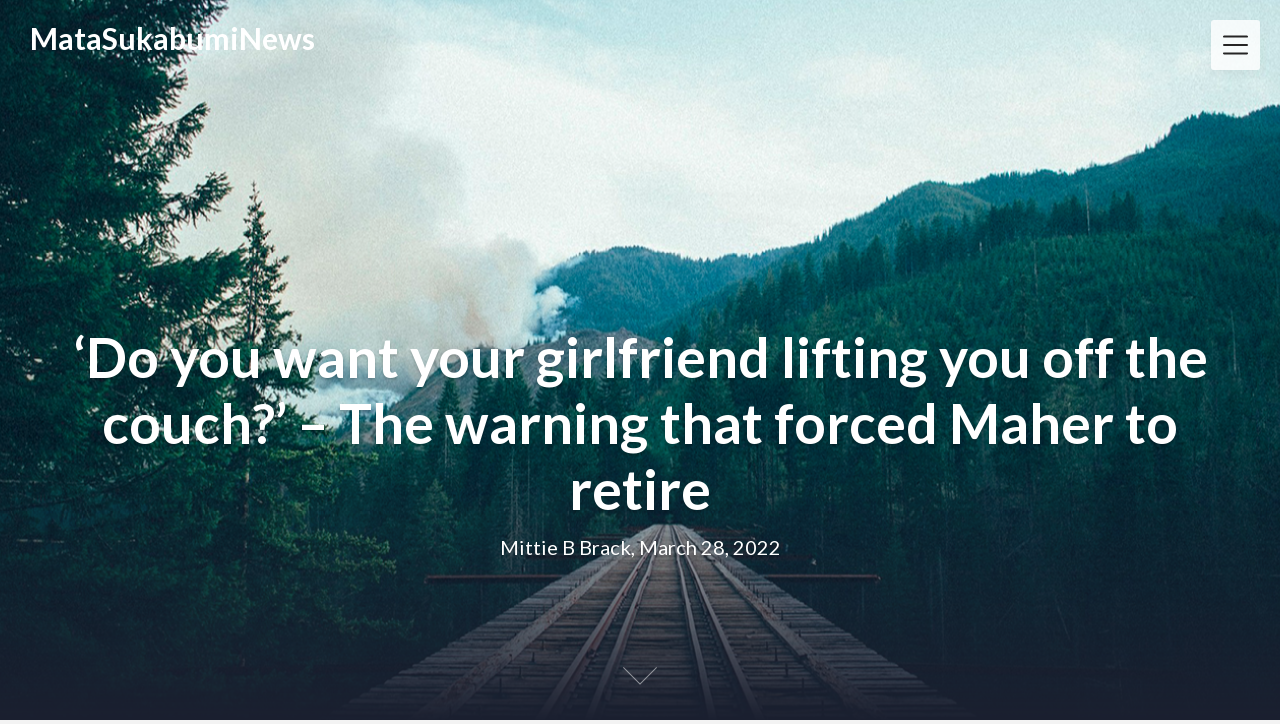

--- FILE ---
content_type: text/html; charset=UTF-8
request_url: https://cvnaa.com/do-you-want-your-girlfriend-lifting-you-off-the-couch-the-warning-that-forced-maher-to-retire/
body_size: 11872
content:
<!DOCTYPE html>
<html lang="en-US" class="no-js no-svg">
<head>
<meta charset="UTF-8">
<meta name="viewport" content="width=device-width, initial-scale=1">
<link rel="profile" href="https://gmpg.org/xfn/11">
<title>&#8216;Do you want your girlfriend lifting you off the couch?&#8217; &#8211; The warning that forced Maher to retire &#8211; MataSukabumiNews</title>
<meta name='robots' content='max-image-preview:large' />
<link rel='dns-prefetch' href='//fonts.googleapis.com' />
<link rel="alternate" type="application/rss+xml" title="MataSukabumiNews &raquo; Feed" href="https://cvnaa.com/feed/" />
<link rel="alternate" type="application/rss+xml" title="MataSukabumiNews &raquo; Comments Feed" href="https://cvnaa.com/comments/feed/" />
<link rel="alternate" title="oEmbed (JSON)" type="application/json+oembed" href="https://cvnaa.com/wp-json/oembed/1.0/embed?url=https%3A%2F%2Fcvnaa.com%2Fdo-you-want-your-girlfriend-lifting-you-off-the-couch-the-warning-that-forced-maher-to-retire%2F" />
<link rel="alternate" title="oEmbed (XML)" type="text/xml+oembed" href="https://cvnaa.com/wp-json/oembed/1.0/embed?url=https%3A%2F%2Fcvnaa.com%2Fdo-you-want-your-girlfriend-lifting-you-off-the-couch-the-warning-that-forced-maher-to-retire%2F&#038;format=xml" />
<style id='wp-img-auto-sizes-contain-inline-css' type='text/css'>
img:is([sizes=auto i],[sizes^="auto," i]){contain-intrinsic-size:3000px 1500px}
/*# sourceURL=wp-img-auto-sizes-contain-inline-css */
</style>
<style id='wp-emoji-styles-inline-css' type='text/css'>

	img.wp-smiley, img.emoji {
		display: inline !important;
		border: none !important;
		box-shadow: none !important;
		height: 1em !important;
		width: 1em !important;
		margin: 0 0.07em !important;
		vertical-align: -0.1em !important;
		background: none !important;
		padding: 0 !important;
	}
/*# sourceURL=wp-emoji-styles-inline-css */
</style>
<style id='wp-block-library-inline-css' type='text/css'>
:root{--wp-block-synced-color:#7a00df;--wp-block-synced-color--rgb:122,0,223;--wp-bound-block-color:var(--wp-block-synced-color);--wp-editor-canvas-background:#ddd;--wp-admin-theme-color:#007cba;--wp-admin-theme-color--rgb:0,124,186;--wp-admin-theme-color-darker-10:#006ba1;--wp-admin-theme-color-darker-10--rgb:0,107,160.5;--wp-admin-theme-color-darker-20:#005a87;--wp-admin-theme-color-darker-20--rgb:0,90,135;--wp-admin-border-width-focus:2px}@media (min-resolution:192dpi){:root{--wp-admin-border-width-focus:1.5px}}.wp-element-button{cursor:pointer}:root .has-very-light-gray-background-color{background-color:#eee}:root .has-very-dark-gray-background-color{background-color:#313131}:root .has-very-light-gray-color{color:#eee}:root .has-very-dark-gray-color{color:#313131}:root .has-vivid-green-cyan-to-vivid-cyan-blue-gradient-background{background:linear-gradient(135deg,#00d084,#0693e3)}:root .has-purple-crush-gradient-background{background:linear-gradient(135deg,#34e2e4,#4721fb 50%,#ab1dfe)}:root .has-hazy-dawn-gradient-background{background:linear-gradient(135deg,#faaca8,#dad0ec)}:root .has-subdued-olive-gradient-background{background:linear-gradient(135deg,#fafae1,#67a671)}:root .has-atomic-cream-gradient-background{background:linear-gradient(135deg,#fdd79a,#004a59)}:root .has-nightshade-gradient-background{background:linear-gradient(135deg,#330968,#31cdcf)}:root .has-midnight-gradient-background{background:linear-gradient(135deg,#020381,#2874fc)}:root{--wp--preset--font-size--normal:16px;--wp--preset--font-size--huge:42px}.has-regular-font-size{font-size:1em}.has-larger-font-size{font-size:2.625em}.has-normal-font-size{font-size:var(--wp--preset--font-size--normal)}.has-huge-font-size{font-size:var(--wp--preset--font-size--huge)}.has-text-align-center{text-align:center}.has-text-align-left{text-align:left}.has-text-align-right{text-align:right}.has-fit-text{white-space:nowrap!important}#end-resizable-editor-section{display:none}.aligncenter{clear:both}.items-justified-left{justify-content:flex-start}.items-justified-center{justify-content:center}.items-justified-right{justify-content:flex-end}.items-justified-space-between{justify-content:space-between}.screen-reader-text{border:0;clip-path:inset(50%);height:1px;margin:-1px;overflow:hidden;padding:0;position:absolute;width:1px;word-wrap:normal!important}.screen-reader-text:focus{background-color:#ddd;clip-path:none;color:#444;display:block;font-size:1em;height:auto;left:5px;line-height:normal;padding:15px 23px 14px;text-decoration:none;top:5px;width:auto;z-index:100000}html :where(.has-border-color){border-style:solid}html :where([style*=border-top-color]){border-top-style:solid}html :where([style*=border-right-color]){border-right-style:solid}html :where([style*=border-bottom-color]){border-bottom-style:solid}html :where([style*=border-left-color]){border-left-style:solid}html :where([style*=border-width]){border-style:solid}html :where([style*=border-top-width]){border-top-style:solid}html :where([style*=border-right-width]){border-right-style:solid}html :where([style*=border-bottom-width]){border-bottom-style:solid}html :where([style*=border-left-width]){border-left-style:solid}html :where(img[class*=wp-image-]){height:auto;max-width:100%}:where(figure){margin:0 0 1em}html :where(.is-position-sticky){--wp-admin--admin-bar--position-offset:var(--wp-admin--admin-bar--height,0px)}@media screen and (max-width:600px){html :where(.is-position-sticky){--wp-admin--admin-bar--position-offset:0px}}

/*# sourceURL=wp-block-library-inline-css */
</style><style id='global-styles-inline-css' type='text/css'>
:root{--wp--preset--aspect-ratio--square: 1;--wp--preset--aspect-ratio--4-3: 4/3;--wp--preset--aspect-ratio--3-4: 3/4;--wp--preset--aspect-ratio--3-2: 3/2;--wp--preset--aspect-ratio--2-3: 2/3;--wp--preset--aspect-ratio--16-9: 16/9;--wp--preset--aspect-ratio--9-16: 9/16;--wp--preset--color--black: #000000;--wp--preset--color--cyan-bluish-gray: #abb8c3;--wp--preset--color--white: #ffffff;--wp--preset--color--pale-pink: #f78da7;--wp--preset--color--vivid-red: #cf2e2e;--wp--preset--color--luminous-vivid-orange: #ff6900;--wp--preset--color--luminous-vivid-amber: #fcb900;--wp--preset--color--light-green-cyan: #7bdcb5;--wp--preset--color--vivid-green-cyan: #00d084;--wp--preset--color--pale-cyan-blue: #8ed1fc;--wp--preset--color--vivid-cyan-blue: #0693e3;--wp--preset--color--vivid-purple: #9b51e0;--wp--preset--gradient--vivid-cyan-blue-to-vivid-purple: linear-gradient(135deg,rgb(6,147,227) 0%,rgb(155,81,224) 100%);--wp--preset--gradient--light-green-cyan-to-vivid-green-cyan: linear-gradient(135deg,rgb(122,220,180) 0%,rgb(0,208,130) 100%);--wp--preset--gradient--luminous-vivid-amber-to-luminous-vivid-orange: linear-gradient(135deg,rgb(252,185,0) 0%,rgb(255,105,0) 100%);--wp--preset--gradient--luminous-vivid-orange-to-vivid-red: linear-gradient(135deg,rgb(255,105,0) 0%,rgb(207,46,46) 100%);--wp--preset--gradient--very-light-gray-to-cyan-bluish-gray: linear-gradient(135deg,rgb(238,238,238) 0%,rgb(169,184,195) 100%);--wp--preset--gradient--cool-to-warm-spectrum: linear-gradient(135deg,rgb(74,234,220) 0%,rgb(151,120,209) 20%,rgb(207,42,186) 40%,rgb(238,44,130) 60%,rgb(251,105,98) 80%,rgb(254,248,76) 100%);--wp--preset--gradient--blush-light-purple: linear-gradient(135deg,rgb(255,206,236) 0%,rgb(152,150,240) 100%);--wp--preset--gradient--blush-bordeaux: linear-gradient(135deg,rgb(254,205,165) 0%,rgb(254,45,45) 50%,rgb(107,0,62) 100%);--wp--preset--gradient--luminous-dusk: linear-gradient(135deg,rgb(255,203,112) 0%,rgb(199,81,192) 50%,rgb(65,88,208) 100%);--wp--preset--gradient--pale-ocean: linear-gradient(135deg,rgb(255,245,203) 0%,rgb(182,227,212) 50%,rgb(51,167,181) 100%);--wp--preset--gradient--electric-grass: linear-gradient(135deg,rgb(202,248,128) 0%,rgb(113,206,126) 100%);--wp--preset--gradient--midnight: linear-gradient(135deg,rgb(2,3,129) 0%,rgb(40,116,252) 100%);--wp--preset--font-size--small: 13px;--wp--preset--font-size--medium: 20px;--wp--preset--font-size--large: 36px;--wp--preset--font-size--x-large: 42px;--wp--preset--spacing--20: 0.44rem;--wp--preset--spacing--30: 0.67rem;--wp--preset--spacing--40: 1rem;--wp--preset--spacing--50: 1.5rem;--wp--preset--spacing--60: 2.25rem;--wp--preset--spacing--70: 3.38rem;--wp--preset--spacing--80: 5.06rem;--wp--preset--shadow--natural: 6px 6px 9px rgba(0, 0, 0, 0.2);--wp--preset--shadow--deep: 12px 12px 50px rgba(0, 0, 0, 0.4);--wp--preset--shadow--sharp: 6px 6px 0px rgba(0, 0, 0, 0.2);--wp--preset--shadow--outlined: 6px 6px 0px -3px rgb(255, 255, 255), 6px 6px rgb(0, 0, 0);--wp--preset--shadow--crisp: 6px 6px 0px rgb(0, 0, 0);}:where(.is-layout-flex){gap: 0.5em;}:where(.is-layout-grid){gap: 0.5em;}body .is-layout-flex{display: flex;}.is-layout-flex{flex-wrap: wrap;align-items: center;}.is-layout-flex > :is(*, div){margin: 0;}body .is-layout-grid{display: grid;}.is-layout-grid > :is(*, div){margin: 0;}:where(.wp-block-columns.is-layout-flex){gap: 2em;}:where(.wp-block-columns.is-layout-grid){gap: 2em;}:where(.wp-block-post-template.is-layout-flex){gap: 1.25em;}:where(.wp-block-post-template.is-layout-grid){gap: 1.25em;}.has-black-color{color: var(--wp--preset--color--black) !important;}.has-cyan-bluish-gray-color{color: var(--wp--preset--color--cyan-bluish-gray) !important;}.has-white-color{color: var(--wp--preset--color--white) !important;}.has-pale-pink-color{color: var(--wp--preset--color--pale-pink) !important;}.has-vivid-red-color{color: var(--wp--preset--color--vivid-red) !important;}.has-luminous-vivid-orange-color{color: var(--wp--preset--color--luminous-vivid-orange) !important;}.has-luminous-vivid-amber-color{color: var(--wp--preset--color--luminous-vivid-amber) !important;}.has-light-green-cyan-color{color: var(--wp--preset--color--light-green-cyan) !important;}.has-vivid-green-cyan-color{color: var(--wp--preset--color--vivid-green-cyan) !important;}.has-pale-cyan-blue-color{color: var(--wp--preset--color--pale-cyan-blue) !important;}.has-vivid-cyan-blue-color{color: var(--wp--preset--color--vivid-cyan-blue) !important;}.has-vivid-purple-color{color: var(--wp--preset--color--vivid-purple) !important;}.has-black-background-color{background-color: var(--wp--preset--color--black) !important;}.has-cyan-bluish-gray-background-color{background-color: var(--wp--preset--color--cyan-bluish-gray) !important;}.has-white-background-color{background-color: var(--wp--preset--color--white) !important;}.has-pale-pink-background-color{background-color: var(--wp--preset--color--pale-pink) !important;}.has-vivid-red-background-color{background-color: var(--wp--preset--color--vivid-red) !important;}.has-luminous-vivid-orange-background-color{background-color: var(--wp--preset--color--luminous-vivid-orange) !important;}.has-luminous-vivid-amber-background-color{background-color: var(--wp--preset--color--luminous-vivid-amber) !important;}.has-light-green-cyan-background-color{background-color: var(--wp--preset--color--light-green-cyan) !important;}.has-vivid-green-cyan-background-color{background-color: var(--wp--preset--color--vivid-green-cyan) !important;}.has-pale-cyan-blue-background-color{background-color: var(--wp--preset--color--pale-cyan-blue) !important;}.has-vivid-cyan-blue-background-color{background-color: var(--wp--preset--color--vivid-cyan-blue) !important;}.has-vivid-purple-background-color{background-color: var(--wp--preset--color--vivid-purple) !important;}.has-black-border-color{border-color: var(--wp--preset--color--black) !important;}.has-cyan-bluish-gray-border-color{border-color: var(--wp--preset--color--cyan-bluish-gray) !important;}.has-white-border-color{border-color: var(--wp--preset--color--white) !important;}.has-pale-pink-border-color{border-color: var(--wp--preset--color--pale-pink) !important;}.has-vivid-red-border-color{border-color: var(--wp--preset--color--vivid-red) !important;}.has-luminous-vivid-orange-border-color{border-color: var(--wp--preset--color--luminous-vivid-orange) !important;}.has-luminous-vivid-amber-border-color{border-color: var(--wp--preset--color--luminous-vivid-amber) !important;}.has-light-green-cyan-border-color{border-color: var(--wp--preset--color--light-green-cyan) !important;}.has-vivid-green-cyan-border-color{border-color: var(--wp--preset--color--vivid-green-cyan) !important;}.has-pale-cyan-blue-border-color{border-color: var(--wp--preset--color--pale-cyan-blue) !important;}.has-vivid-cyan-blue-border-color{border-color: var(--wp--preset--color--vivid-cyan-blue) !important;}.has-vivid-purple-border-color{border-color: var(--wp--preset--color--vivid-purple) !important;}.has-vivid-cyan-blue-to-vivid-purple-gradient-background{background: var(--wp--preset--gradient--vivid-cyan-blue-to-vivid-purple) !important;}.has-light-green-cyan-to-vivid-green-cyan-gradient-background{background: var(--wp--preset--gradient--light-green-cyan-to-vivid-green-cyan) !important;}.has-luminous-vivid-amber-to-luminous-vivid-orange-gradient-background{background: var(--wp--preset--gradient--luminous-vivid-amber-to-luminous-vivid-orange) !important;}.has-luminous-vivid-orange-to-vivid-red-gradient-background{background: var(--wp--preset--gradient--luminous-vivid-orange-to-vivid-red) !important;}.has-very-light-gray-to-cyan-bluish-gray-gradient-background{background: var(--wp--preset--gradient--very-light-gray-to-cyan-bluish-gray) !important;}.has-cool-to-warm-spectrum-gradient-background{background: var(--wp--preset--gradient--cool-to-warm-spectrum) !important;}.has-blush-light-purple-gradient-background{background: var(--wp--preset--gradient--blush-light-purple) !important;}.has-blush-bordeaux-gradient-background{background: var(--wp--preset--gradient--blush-bordeaux) !important;}.has-luminous-dusk-gradient-background{background: var(--wp--preset--gradient--luminous-dusk) !important;}.has-pale-ocean-gradient-background{background: var(--wp--preset--gradient--pale-ocean) !important;}.has-electric-grass-gradient-background{background: var(--wp--preset--gradient--electric-grass) !important;}.has-midnight-gradient-background{background: var(--wp--preset--gradient--midnight) !important;}.has-small-font-size{font-size: var(--wp--preset--font-size--small) !important;}.has-medium-font-size{font-size: var(--wp--preset--font-size--medium) !important;}.has-large-font-size{font-size: var(--wp--preset--font-size--large) !important;}.has-x-large-font-size{font-size: var(--wp--preset--font-size--x-large) !important;}
/*# sourceURL=global-styles-inline-css */
</style>

<style id='classic-theme-styles-inline-css' type='text/css'>
/*! This file is auto-generated */
.wp-block-button__link{color:#fff;background-color:#32373c;border-radius:9999px;box-shadow:none;text-decoration:none;padding:calc(.667em + 2px) calc(1.333em + 2px);font-size:1.125em}.wp-block-file__button{background:#32373c;color:#fff;text-decoration:none}
/*# sourceURL=/wp-includes/css/classic-themes.min.css */
</style>
<link rel='stylesheet' id='creativeily-google-fonts-css' href="https://fonts.googleapis.com/css?family=Lato%3A300%2C400%2C400i%2C700%2C700i%2C900&#038;ver=6.9" type='text/css' media='all' />
<link rel='stylesheet' id='dashicons-css' href='https://cvnaa.com/wp-includes/css/dashicons.min.css?ver=6.9' type='text/css' media='all' />
<link rel='stylesheet' id='creativeily-style-css' href='https://cvnaa.com/wp-content/themes/creativeily/style.css?ver=6.9' type='text/css' media='all' />
<script type="text/javascript" src="https://cvnaa.com/wp-includes/js/jquery/jquery.min.js?ver=3.7.1" id="jquery-core-js"></script>
<script type="text/javascript" src="https://cvnaa.com/wp-includes/js/jquery/jquery-migrate.min.js?ver=3.4.1" id="jquery-migrate-js"></script>
<script type="text/javascript" src="https://cvnaa.com/wp-content/themes/creativeily/assets/js/creativeily.js?ver=6.9" id="creativeily-script-js"></script>
<link rel="https://api.w.org/" href="https://cvnaa.com/wp-json/" /><link rel="alternate" title="JSON" type="application/json" href="https://cvnaa.com/wp-json/wp/v2/posts/17650" /><link rel="EditURI" type="application/rsd+xml" title="RSD" href="https://cvnaa.com/xmlrpc.php?rsd" />
<meta name="generator" content="WordPress 6.9" />
<link rel="canonical" href="https://cvnaa.com/do-you-want-your-girlfriend-lifting-you-off-the-couch-the-warning-that-forced-maher-to-retire/" />
<link rel='shortlink' href='https://cvnaa.com/?p=17650' />
  <style type="text/css" id="custom-theme-css">

  body {
    font-style: normal;
    font-weight: 400;
    padding: 0;
    margin: 0;
    position: relative;
    -webkit-tap-highlight-color: transparent;
    -webkit-font-smoothing: antialiased;
    -moz-osx-font-smoothing: grayscale;
    -webkit-text-size-adjust: 100%;
  }

  #start {
    background-color: #f3f3f3;
  }
  .header{
    position:relative;
    overflow:visible;
    display:-webkit-flex;
    -webkit-flex-wrap: wrap;
    justify-content: center;
    align-items: -webkit-flex-start;
    align-content: -webkit-flex-start;
    height: 700px;
    height: 100vh;
    max-height: 100%;
    min-height:200px;
    min-width:300px;
    color:#eee;
  }

  #top-menu li:after {
    content: ""; /* This is necessary for the pseudo element to work. */ 
    display: block; /* This will put the pseudo element on its own line. */
    margin: 0 auto; /* This will center the border. */
    width: 30px; /* Change this to whatever width you want. */
    margin-bottom: 0.7em;
    margin-top: 0.7em;
   
  }

  .image-creativeily-header{
    width:100%;
    height:100%;
    position:fixed;
    top:0;
    left:0;

      -webkit-backface-visibility: hidden;
      backface-visibility: hidden;
      -webkit-transform: translateZ(0) scale(1.0, 1.0);
      transform: translateZ(0);
      -ms-transform: translateZ(0);

        background:#222 url(https://cvnaa.com/wp-content/themes/creativeily/assets/img/header.jpeg) center center no-repeat !important;
    
    background-size:cover;
    background-attachment:scroll;
    -webkit-animation: grow 60s  linear 10ms infinite;
    animation: grow 60s  linear 10ms infinite;

    -webkit-transition:all 0.2s ease-in-out;
    transition:all 0.2s ease-in-out;
    z-index:-2;
  }

  </style>
    
		<style type="text/css">
		.header a.logo, .logo:hover { color: ; }

		.has-sidebar #secondary{ background: ; }
		.has-sidebar #secondary h2, .has-sidebar #secondary h1, .has-sidebar #secondary h3, .has-sidebar #secondary h4, .has-sidebar #secondary h5, .has-sidebar #secondary h6, .has-sidebar #secondary th{ color: ; }
		.has-sidebar #secondary p, .has-sidebar #secondary .widget, .has-sidebar #secondary li, .has-sidebar #secondary ol, .has-sidebar #secondary ul,.has-sidebar #secondary dd, .has-sidebar #secondary span, .has-sidebar #secondary  div{ color: ; }
		.has-sidebar #secondary button.search-submit{ background: ; color:#fff; }
		.has-sidebar #secondary a{ color: ; }
		.has-sidebar #secondary *, .has-sidebar #secondary .widget h2{ border-color: ; }

		.blog .wrapmain article, .archive .wrapmain article, .search-results .wrapmain article{ background: ; }
		.blog .wrapmain article h2, .archive .wrapmain article h2, .search-results .wrapmain article h2,.blog .wrapmain article h2 a, .archive .wrapmain article h2 a, .search-results .wrapmain article h2 a{ color: ; }
		.postinfo, .postinfo *{ color: ; }
		.blog .wrapmain article .entry-content p, .archive .wrapmain article .entry-content p, .search-results .wrapmain article .entry-content p{ color: ; }
		a.button.button-readmore{ background: ; }
		a.button.button-readmore{ color: ; }

		.error404 .content-area, .search-no-results .content-area,.single .wrapmain article, .page .wrapmain article, #commentform{ background: ; }
		#commentform label, h3#reply-title, h2.comments-title, .page .wrapmain article h1, .page .wrapmain article h2, .page .wrapmain article h3, .page .wrapmain article h4, .page .wrapmain article h5, .page .wrapmain article h6, .page .wrapmain article th,.single .wrapmain article h1, .single .wrapmain article h2, .single .wrapmain article h3, .single .wrapmain article h4, .single .wrapmain article h5, .single .wrapmain article h6, .single .wrapmain article th{ color: ; }
		.error404 .content-area p, .search-no-results .content-area p, .single .wrapmain article, .single .wrapmain article p, .single .wrapmain article dd, .single .wrapmain article li, .single .wrapmain article ul, .single .wrapmain article ol, .single .wrapmain article address, .single .wrapmain article table, .single .wrapmain article th, .single .wrapmain article td, .single .wrapmain article blockquote, .single .wrapmain article span, .single .wrapmain article div .page .wrapmain article, .page .wrapmain article p, .page .wrapmain article dd, .page .wrapmain article li, .page .wrapmain article ul, .page .wrapmain article ol, .page .wrapmain article address, .page .wrapmain article table, .page .wrapmain article th, .page .wrapmain article td, .page .wrapmain article blockquote, .page .wrapmain article span, .page .wrapmain article div{ color: ; }
		.single .wrapmain article a, .page .wrapmain article a{ color: ; }
		.wrapmain .search-submit, .page .wrapmain article a.button, .single .wrapmain article a.button, .nav-links span.button, form#commentform input#submit{ background: ; }
		.wrapmain .search-submit, .nav-links span.button, form#commentform input#submit{ color: ; }
		.page .wrapmain article td,.single .wrapmain article td,.page .wrapmain article th, .single .wrapmain article th,.single .wrapmain article *, .page .wrapmain article *{ border-color: ; }

		.footer-column-three h3{ color: ; }
		footer{ background: ; }
		.footer-column-wrapper .widget a{ color: ; }
		.footer-column-wrapper .widget *{ border-color: ; }
		.footer-column-wrapper .widget .search-submit{ background: ; }
		.footer-column-wrapper .widget .search-submit{ color: ; }
		.site-info, .site-info *,.footer-column-wrapper .widget, .footer-column-wrapper .widget li, .footer-column-wrapper .widget p, .footer-column-wrapper abbr, .footer-column-wrapper cite, .footer-column-wrapper table caption, .footer-column-wrapper td, .footer-column-wrapper th{ color: ; }

				
		</style>
		<style type="text/css">.recentcomments a{display:inline !important;padding:0 !important;margin:0 !important;}</style>		<style type="text/css">
.image-creativeily-header {
			background: #222 url(https://cvnaa.com/wp-content/themes/creativeily/assets/img/header.jpeg ) center center no-repeat;
			}
		.header .info h1, .header .meta p {
			color: #fff;
		}
		
		https://cvnaa.com/wp-content/themes/creativeily/assets/img/header.jpeg"
				.header .info h1, .header .meta p {
			color: #fff;
		}
	
				</style>
		</head>

<body class="wp-singular post-template-default single single-post postid-17650 single-format-standard wp-theme-creativeily">
<div id="page" class="site has-sidebar">
	
	
<div class="header">
  <div class="image-creativeily-header"></div>
  <div class="header-top">
      <!-- logo -->

          <a href="https://cvnaa.com/" rel="home" class="logo">MataSukabumiNews</a>
    
              	<!-- Mobile Bar & Menu Icon -->
	
	<input type="checkbox" class="menu-toggle" id="menu-toggle">
	<div class="mobile-bar">
		<label for="menu-toggle" class="menu-icon">
				<span></span>
			</label>
	</div>
	<div class="header-menu">	  		
		<nav id="nav" class="top-navigation" role="navigation" aria-label="Top Menu">
			<span id="creativeily-menu-back"><span class="dashicons dashicons-arrow-left-alt2"></span></span>
			<span id="creativeily-menu-home"><span class="dashicons dashicons-admin-home"></span></span>
			
			<div id="top-menu" class="menu"><ul id="menu-home" class=""><li id="menu-item-4181" class="menu-item menu-item-type-taxonomy menu-item-object-category current-post-ancestor current-menu-parent current-post-parent menu-item-4181"><a href="https://cvnaa.com/category/news/">News</a></li>
<li id="menu-item-4182" class="menu-item menu-item-type-taxonomy menu-item-object-category menu-item-4182"><a href="https://cvnaa.com/category/entertainment/">ENTERTAINMENT</a></li>
<li id="menu-item-4183" class="menu-item menu-item-type-custom menu-item-object-custom menu-item-4183"><a href="https://www.storeafl.com">Adelaide Crows Guernsey</a></li>
<li id="menu-item-15001" class="menu-item menu-item-type-custom menu-item-object-custom menu-item-15001"><a href="https://www.sjstamp.com/holiday.html">Holiday Stamps</a></li>
<li id="menu-item-15032" class="menu-item menu-item-type-custom menu-item-object-custom menu-item-15032"><a href="https://www.igaashop.com/rugby">rugby jerseys</a></li>
</ul></div>		</nav><!-- #site-navigation -->
	</div>

    
</div>

  <div class="info">
    <h1>&#8216;Do you want your girlfriend lifting you off the couch?&#8217; &#8211; The warning that forced Maher to retire</h1>

      <div class="meta">
  <p class="site-description">Mittie B Brack, March 28, 2022</p>
  </div>
      
  
  </div>
  <a href="#start" id="section06"><span></span></a>
</div><!-- .custom-header -->

	<div class="site-content-contain" id="start">
		<div id="content" class="site-content">

<div class="wrapmain">
	<div id="primary" class="content-area">
		<main id="main" class="site-main" role="main">

			
<article id="post-17650" class="post-17650 post type-post status-publish format-standard hentry category-news">
		<header class="entry-header">
		
			<div class="postinfo">

</div>


	</header><!-- .entry-header -->

	

	<div class="entry-content">
		<p>TIPPERARY STAR HURLER Pádraic Maher says that his decision to retire from the sport was made to ensure a greater quality of life going forward.</p>
<p>
    Paudie Maher on the ball for Tipperary.</p>
<p>    Source: Ryan Byrne/INPHO</p>
<p>The three-time All-Ireland winner made the shock announcement during the week, saying that he had received medical advice to step away from contact sport due to a neck injury.</p>
<p>Maher had previously indicated his intentions to return for a 14th season with the Premier County, but will now be bringing the curtain down on his decorated career with both Tipperary and his club Thurles Sarsfields.</p>
<p>Speaking to the media today, the six-time All-Star elaborated on some of the details of his neck injury. He began by explaining how he was prompted to seek medical advice after he mistook some headaches and neck pain for possible having Covid-19 symptoms.</p>
<p>“I still have to meet one or two more lads about it to determine how old it is but at the moment from what I know I only got the symptoms from around the time of the county final when my neck was at me and I was getting a few headaches.</p>
<p>“That’s when it arose but again it could have been an accumulation of things, I don’t know. That’s why I’m hoping to meet one or two more specialists tomorrow and at the start of next week and hopefully they’ll be able to give me a bit more information as regards how old it is, how it happened, but there is a fair chance from what I told it happened in training or something between the county semi-final and final because the symptoms arose a few days before the county final.</p>
<p>“I said I wasn’t feeling great. At the time, I thought ‘am I getting Covid?’, I didn’t know what was going on. But then we got to the root of it recently and thankfully we did because if the doc didn’t send me for a scan I could be in training and could have been making it a lot worse unbeknownst to myself. Very unlucky but very lucky at the same time.</p>
<p>“So there is a fair chance I took a knock at training, noticed it myself. The way we train with Sarsfields is fairly physical so there is a fair chance I got a knock there and whether it ruptured something then or made an old injury worse I don’t know but hopefully I’ll get a lot of answers in the following weeks.”</p>
<p>Maher added that he was reassured by the doctor that eliminating the risk now means he can look forward to a healthy life away from hurling. He’s also clear to continue working for An Garda Síochána.</p>
<p>All forms of contact sport are no longer available to him, but individual pursuits like running, swimming and cycling are still safe options.</p>
<p>He has also recently opened the Heyday coffee house in Thurles with his Tipp team-mate Séamus Callanan, which will give him a new focus.</p>
<div   >
<div >Advertisement</div>
<div id='div-gpt-ad-1365092406213-1'>
</div>
</div>
<p>“He [the doctor] only listed off what the damage could be,” says Maher, “especially when you are working in the head and neck area, he put it to me, do you want your girlfriend lifting you off the couch to put you to bed every night? It was that extreme so when he started talking like that, I said, this is a fairly black and white decision for me.</p>
<p>“Thankfully, the risk has been taken away, please God, and with the bit of guidance from the medics going forward I will have a perfectly healthy life to live.</p>
<p>“It’s going to be some void to fill alright, being gone four or five nights a week and building up to big games at the weekend. So it’s going to be strange.</p>
<p>“I don’t know if I can be twisting or turning or moving my neck too sharply but there’s still loads for me to do between work and the coffee shop.”</p>
<p>
    Source: James Crombie/INPHO</p>
<p>Maher departs as one of Tipperary’s greatest ever players, who won three senior All-Ireland titles throughout the course of a decade. He also enjoyed success at underage level and was part of an exciting group of emerging talents that broke through to the senior ranks in 2010.</p>
<p>He added that the outpouring of appreciation for his contribution to hurling has been “amazing” and that he didn’t expect the huge volume of messages.</p>
<p>Tipperary will get their Division 1B campaign underway this weekend when they travel to face Laois in Portlaoise. Maher’s brother Ronan is still a key player for the county, and he wants to get started on adjusting to the role of supporter.</p>
<p>“I’m actually thinking this morning I might go down to Portlaoise to get it out of the system. It will be strange alright but get to the first one or two games and I’ll be as much a supporter as anyone.</p>
<p>“Ronan is involved there as well and I need to support him as well and yeah, sure, we’ll see we might go down to Portlaoise on Saturday evening and a few pints on the way home. Life has changed a lot in the last few days, it’s very strange.”</p>
<p><em>– First published 13.59, 3 February</em></p>
<p>The42 is on Instagram! Tap the button below on your phone to follow us!</p>
<p>Click Here: <a href='' title=''></a></p>

<div class='single-meta'><span> <time class="entry-date published updated" datetime="2022-03-28T01:06:52+00:00">March 28, 2022</time></span><span> Mittie B Brack</span><span> <a href="https://cvnaa.com/category/news/" rel="category tag">News</a></span></div>	</div><!-- .entry-content -->

</article><!-- #post-## -->

	
		
		<div class="nav-links"><div class="nav-previous"><a href="https://cvnaa.com/i-just-feel-like-its-the-right-time-choosing-cork-hurling-over-football-after-afl-career-ends/"><span class="button"><span class="dashicons dashicons-arrow-left-alt2"></span>&#8216;I just feel like it&#8217;s the right time&#8217; &#8211; Choosing Cork hurling over football after AFL career ends</span></a></div><div class="nav-next"><a href="https://cvnaa.com/the-emotion-and-joy-i-never-saw-that-level-before-the-clare-side-chasing-munster-hurling-history/"><span class="button">&#8216;The emotion and joy, I never saw that level before&#8217; &#8211; the Clare side chasing Munster hurling history<span class="dashicons dashicons-arrow-right-alt2"></span></span></a></div></div>
	
		</main><!-- #main -->
	</div><!-- #primary -->
	
<aside id="secondary" class="widget-area" role="complementary">
	<section id="search-2" class="widget widget_search">

<form role="search" method="get" class="search-form" action="https://cvnaa.com/">
	<input type="search" id="search-form-6970206132964" class="search-field" placeholder="Search &hellip;" value="" name="s" />
	<button type="submit" class="search-submit"><span class="dashicons dashicons-search"></span></button>
</form>
</section>
		<section id="recent-posts-2" class="widget widget_recent_entries">
		<h2 class="widget-title">Recent Posts</h2>
		<ul>
											<li>
					<a href="https://cvnaa.com/%e5%8d%87%e9%99%8d%e6%a1%8c%e6%8e%a8%e8%96%a6%ef%bc%9a%e6%8f%90%e5%8d%87%e5%b7%a5%e4%bd%9c%e6%95%88%e7%8e%87%e8%88%87%e5%81%a5%e5%ba%b7%e7%9a%84%e7%b5%82%e6%a5%b5%e6%8c%87%e5%8d%97/">升降桌推薦：提升工作效率與健康的終極指南</a>
									</li>
											<li>
					<a href="https://cvnaa.com/%e5%8d%87%e9%99%8d%e6%a1%8c%e6%8e%a8%e8%96%a6%ef%bc%9a%e6%8f%90%e5%8d%87%e5%b7%a5%e4%bd%9c%e6%95%88%e7%8e%87%e8%88%87%e5%81%a5%e5%ba%b7%e7%9a%84%e6%9c%80%e4%bd%b3%e9%81%b8%e6%93%87/">升降桌推薦：提升工作效率與健康的最佳選擇</a>
									</li>
											<li>
					<a href="https://cvnaa.com/%e5%8d%87%e9%99%8d%e6%a1%8c%e9%81%b8%e8%b3%bc%e6%8c%87%e5%8d%97%ef%bc%9a%e6%8f%90%e5%8d%87%e5%b7%a5%e4%bd%9c%e6%95%88%e7%8e%87%e8%88%87%e5%81%a5%e5%ba%b7%e7%94%9f%e6%b4%bb%e7%9a%84%e5%ae%8c%e7%be%8e/">升降桌選購指南：提升工作效率與健康生活的完美選擇</a>
									</li>
											<li>
					<a href="https://cvnaa.com/%e5%8d%87%e9%99%8d%e6%a1%8c%e9%81%b8%e8%b3%bc%e6%8c%87%e5%8d%97%ef%bc%9a%e6%8f%90%e5%8d%87%e5%b7%a5%e4%bd%9c%e6%95%88%e7%8e%87%e8%88%87%e5%81%a5%e5%ba%b7%e7%9a%84%e5%ae%8c%e7%be%8e%e9%81%b8%e6%93%87-3/">升降桌選購指南：提升工作效率與健康的完美選擇</a>
									</li>
											<li>
					<a href="https://cvnaa.com/%e5%8d%87%e9%99%8d%e6%a1%8c%e9%81%b8%e8%b3%bc%e6%8c%87%e5%8d%97%ef%bc%9a%e6%8f%90%e5%8d%87%e5%b7%a5%e4%bd%9c%e6%95%88%e7%8e%87%e8%88%87%e5%81%a5%e5%ba%b7%e7%9a%84%e5%ae%8c%e7%be%8e%e9%81%b8%e6%93%87-2/">升降桌選購指南：提升工作效率與健康的完美選擇</a>
									</li>
					</ul>

		</section><section id="recent-comments-2" class="widget widget_recent_comments"><h2 class="widget-title">Recent Comments</h2><ul id="recentcomments"></ul></section><section id="archives-2" class="widget widget_archive"><h2 class="widget-title">Archives</h2>
			<ul>
					<li><a href='https://cvnaa.com/2025/11/'>November 2025</a></li>
	<li><a href='https://cvnaa.com/2025/10/'>October 2025</a></li>
	<li><a href='https://cvnaa.com/2025/09/'>September 2025</a></li>
	<li><a href='https://cvnaa.com/2025/08/'>August 2025</a></li>
	<li><a href='https://cvnaa.com/2025/06/'>June 2025</a></li>
	<li><a href='https://cvnaa.com/2025/05/'>May 2025</a></li>
	<li><a href='https://cvnaa.com/2025/04/'>April 2025</a></li>
	<li><a href='https://cvnaa.com/2025/03/'>March 2025</a></li>
	<li><a href='https://cvnaa.com/2025/02/'>February 2025</a></li>
	<li><a href='https://cvnaa.com/2025/01/'>January 2025</a></li>
	<li><a href='https://cvnaa.com/2024/12/'>December 2024</a></li>
	<li><a href='https://cvnaa.com/2024/11/'>November 2024</a></li>
	<li><a href='https://cvnaa.com/2024/10/'>October 2024</a></li>
	<li><a href='https://cvnaa.com/2024/09/'>September 2024</a></li>
	<li><a href='https://cvnaa.com/2024/08/'>August 2024</a></li>
	<li><a href='https://cvnaa.com/2024/07/'>July 2024</a></li>
	<li><a href='https://cvnaa.com/2024/06/'>June 2024</a></li>
	<li><a href='https://cvnaa.com/2024/05/'>May 2024</a></li>
	<li><a href='https://cvnaa.com/2024/04/'>April 2024</a></li>
	<li><a href='https://cvnaa.com/2024/03/'>March 2024</a></li>
	<li><a href='https://cvnaa.com/2024/02/'>February 2024</a></li>
	<li><a href='https://cvnaa.com/2024/01/'>January 2024</a></li>
	<li><a href='https://cvnaa.com/2023/12/'>December 2023</a></li>
	<li><a href='https://cvnaa.com/2023/11/'>November 2023</a></li>
	<li><a href='https://cvnaa.com/2023/10/'>October 2023</a></li>
	<li><a href='https://cvnaa.com/2023/08/'>August 2023</a></li>
	<li><a href='https://cvnaa.com/2023/07/'>July 2023</a></li>
	<li><a href='https://cvnaa.com/2023/06/'>June 2023</a></li>
	<li><a href='https://cvnaa.com/2023/04/'>April 2023</a></li>
	<li><a href='https://cvnaa.com/2023/03/'>March 2023</a></li>
	<li><a href='https://cvnaa.com/2023/02/'>February 2023</a></li>
	<li><a href='https://cvnaa.com/2023/01/'>January 2023</a></li>
	<li><a href='https://cvnaa.com/2022/12/'>December 2022</a></li>
	<li><a href='https://cvnaa.com/2022/11/'>November 2022</a></li>
	<li><a href='https://cvnaa.com/2022/10/'>October 2022</a></li>
	<li><a href='https://cvnaa.com/2022/09/'>September 2022</a></li>
	<li><a href='https://cvnaa.com/2022/08/'>August 2022</a></li>
	<li><a href='https://cvnaa.com/2022/07/'>July 2022</a></li>
	<li><a href='https://cvnaa.com/2022/06/'>June 2022</a></li>
	<li><a href='https://cvnaa.com/2022/05/'>May 2022</a></li>
	<li><a href='https://cvnaa.com/2022/04/'>April 2022</a></li>
	<li><a href='https://cvnaa.com/2022/03/'>March 2022</a></li>
	<li><a href='https://cvnaa.com/2022/02/'>February 2022</a></li>
	<li><a href='https://cvnaa.com/2022/01/'>January 2022</a></li>
	<li><a href='https://cvnaa.com/2021/12/'>December 2021</a></li>
	<li><a href='https://cvnaa.com/2021/10/'>October 2021</a></li>
	<li><a href='https://cvnaa.com/2021/09/'>September 2021</a></li>
	<li><a href='https://cvnaa.com/2021/08/'>August 2021</a></li>
	<li><a href='https://cvnaa.com/2021/07/'>July 2021</a></li>
	<li><a href='https://cvnaa.com/2021/06/'>June 2021</a></li>
	<li><a href='https://cvnaa.com/2021/05/'>May 2021</a></li>
	<li><a href='https://cvnaa.com/2021/04/'>April 2021</a></li>
	<li><a href='https://cvnaa.com/2021/03/'>March 2021</a></li>
	<li><a href='https://cvnaa.com/2021/02/'>February 2021</a></li>
	<li><a href='https://cvnaa.com/2021/01/'>January 2021</a></li>
	<li><a href='https://cvnaa.com/2020/12/'>December 2020</a></li>
	<li><a href='https://cvnaa.com/2020/11/'>November 2020</a></li>
	<li><a href='https://cvnaa.com/2020/10/'>October 2020</a></li>
	<li><a href='https://cvnaa.com/2020/09/'>September 2020</a></li>
	<li><a href='https://cvnaa.com/2020/08/'>August 2020</a></li>
	<li><a href='https://cvnaa.com/2020/07/'>July 2020</a></li>
	<li><a href='https://cvnaa.com/2020/06/'>June 2020</a></li>
	<li><a href='https://cvnaa.com/2020/05/'>May 2020</a></li>
	<li><a href='https://cvnaa.com/2020/04/'>April 2020</a></li>
	<li><a href='https://cvnaa.com/2020/03/'>March 2020</a></li>
	<li><a href='https://cvnaa.com/2020/02/'>February 2020</a></li>
	<li><a href='https://cvnaa.com/2020/01/'>January 2020</a></li>
	<li><a href='https://cvnaa.com/2019/12/'>December 2019</a></li>
	<li><a href='https://cvnaa.com/2019/11/'>November 2019</a></li>
	<li><a href='https://cvnaa.com/2019/10/'>October 2019</a></li>
	<li><a href='https://cvnaa.com/2019/09/'>September 2019</a></li>
	<li><a href='https://cvnaa.com/2019/08/'>August 2019</a></li>
	<li><a href='https://cvnaa.com/2019/07/'>July 2019</a></li>
	<li><a href='https://cvnaa.com/2019/06/'>June 2019</a></li>
	<li><a href='https://cvnaa.com/2019/05/'>May 2019</a></li>
	<li><a href='https://cvnaa.com/2019/04/'>April 2019</a></li>
	<li><a href='https://cvnaa.com/2019/03/'>March 2019</a></li>
			</ul>

			</section><section id="categories-2" class="widget widget_categories"><h2 class="widget-title">Categories</h2>
			<ul>
					<li class="cat-item cat-item-4"><a href="https://cvnaa.com/category/entertainment/">ENTERTAINMENT</a>
</li>
	<li class="cat-item cat-item-1"><a href="https://cvnaa.com/category/news/">News</a>
</li>
			</ul>

			</section><section id="meta-2" class="widget widget_meta"><h2 class="widget-title">Meta</h2>
		<ul>
						<li><a href="https://cvnaa.com/wp-login.php">Log in</a></li>
			<li><a href="https://cvnaa.com/feed/">Entries feed</a></li>
			<li><a href="https://cvnaa.com/comments/feed/">Comments feed</a></li>

			<li><a href="https://wordpress.org/">WordPress.org</a></li>
		</ul>

		</section></aside><!-- #secondary -->
</div><!-- .wrap -->


</div><!-- #content -->

<footer id="colophon" class="site-footer" role="contentinfo">
	<div class="footer-wrapmain">
			<div class="footer-column-wrapper">

			
			
			</div>

		<div class="site-info">
			&copy;2026 MataSukabumiNews			<!-- Delete below lines to remove copyright from footer -->
			<span class="footer-info-right">
				 | WordPress Theme by <a href="https://superbthemes.com/"> Superb WordPress Themes</a>
			</span>
			<!-- Delete above lines to remove copyright from footer -->
</div>
</footer><!-- #colophon -->
</div><!-- .site-content-contain -->
</div><!-- #page -->
<script type="speculationrules">
{"prefetch":[{"source":"document","where":{"and":[{"href_matches":"/*"},{"not":{"href_matches":["/wp-*.php","/wp-admin/*","/wp-content/uploads/*","/wp-content/*","/wp-content/plugins/*","/wp-content/themes/creativeily/*","/*\\?(.+)"]}},{"not":{"selector_matches":"a[rel~=\"nofollow\"]"}},{"not":{"selector_matches":".no-prefetch, .no-prefetch a"}}]},"eagerness":"conservative"}]}
</script>
<script id="wp-emoji-settings" type="application/json">
{"baseUrl":"https://s.w.org/images/core/emoji/17.0.2/72x72/","ext":".png","svgUrl":"https://s.w.org/images/core/emoji/17.0.2/svg/","svgExt":".svg","source":{"concatemoji":"https://cvnaa.com/wp-includes/js/wp-emoji-release.min.js?ver=6.9"}}
</script>
<script type="module">
/* <![CDATA[ */
/*! This file is auto-generated */
const a=JSON.parse(document.getElementById("wp-emoji-settings").textContent),o=(window._wpemojiSettings=a,"wpEmojiSettingsSupports"),s=["flag","emoji"];function i(e){try{var t={supportTests:e,timestamp:(new Date).valueOf()};sessionStorage.setItem(o,JSON.stringify(t))}catch(e){}}function c(e,t,n){e.clearRect(0,0,e.canvas.width,e.canvas.height),e.fillText(t,0,0);t=new Uint32Array(e.getImageData(0,0,e.canvas.width,e.canvas.height).data);e.clearRect(0,0,e.canvas.width,e.canvas.height),e.fillText(n,0,0);const a=new Uint32Array(e.getImageData(0,0,e.canvas.width,e.canvas.height).data);return t.every((e,t)=>e===a[t])}function p(e,t){e.clearRect(0,0,e.canvas.width,e.canvas.height),e.fillText(t,0,0);var n=e.getImageData(16,16,1,1);for(let e=0;e<n.data.length;e++)if(0!==n.data[e])return!1;return!0}function u(e,t,n,a){switch(t){case"flag":return n(e,"\ud83c\udff3\ufe0f\u200d\u26a7\ufe0f","\ud83c\udff3\ufe0f\u200b\u26a7\ufe0f")?!1:!n(e,"\ud83c\udde8\ud83c\uddf6","\ud83c\udde8\u200b\ud83c\uddf6")&&!n(e,"\ud83c\udff4\udb40\udc67\udb40\udc62\udb40\udc65\udb40\udc6e\udb40\udc67\udb40\udc7f","\ud83c\udff4\u200b\udb40\udc67\u200b\udb40\udc62\u200b\udb40\udc65\u200b\udb40\udc6e\u200b\udb40\udc67\u200b\udb40\udc7f");case"emoji":return!a(e,"\ud83e\u1fac8")}return!1}function f(e,t,n,a){let r;const o=(r="undefined"!=typeof WorkerGlobalScope&&self instanceof WorkerGlobalScope?new OffscreenCanvas(300,150):document.createElement("canvas")).getContext("2d",{willReadFrequently:!0}),s=(o.textBaseline="top",o.font="600 32px Arial",{});return e.forEach(e=>{s[e]=t(o,e,n,a)}),s}function r(e){var t=document.createElement("script");t.src=e,t.defer=!0,document.head.appendChild(t)}a.supports={everything:!0,everythingExceptFlag:!0},new Promise(t=>{let n=function(){try{var e=JSON.parse(sessionStorage.getItem(o));if("object"==typeof e&&"number"==typeof e.timestamp&&(new Date).valueOf()<e.timestamp+604800&&"object"==typeof e.supportTests)return e.supportTests}catch(e){}return null}();if(!n){if("undefined"!=typeof Worker&&"undefined"!=typeof OffscreenCanvas&&"undefined"!=typeof URL&&URL.createObjectURL&&"undefined"!=typeof Blob)try{var e="postMessage("+f.toString()+"("+[JSON.stringify(s),u.toString(),c.toString(),p.toString()].join(",")+"));",a=new Blob([e],{type:"text/javascript"});const r=new Worker(URL.createObjectURL(a),{name:"wpTestEmojiSupports"});return void(r.onmessage=e=>{i(n=e.data),r.terminate(),t(n)})}catch(e){}i(n=f(s,u,c,p))}t(n)}).then(e=>{for(const n in e)a.supports[n]=e[n],a.supports.everything=a.supports.everything&&a.supports[n],"flag"!==n&&(a.supports.everythingExceptFlag=a.supports.everythingExceptFlag&&a.supports[n]);var t;a.supports.everythingExceptFlag=a.supports.everythingExceptFlag&&!a.supports.flag,a.supports.everything||((t=a.source||{}).concatemoji?r(t.concatemoji):t.wpemoji&&t.twemoji&&(r(t.twemoji),r(t.wpemoji)))});
//# sourceURL=https://cvnaa.com/wp-includes/js/wp-emoji-loader.min.js
/* ]]> */
</script>

<script defer src="https://static.cloudflareinsights.com/beacon.min.js/vcd15cbe7772f49c399c6a5babf22c1241717689176015" integrity="sha512-ZpsOmlRQV6y907TI0dKBHq9Md29nnaEIPlkf84rnaERnq6zvWvPUqr2ft8M1aS28oN72PdrCzSjY4U6VaAw1EQ==" data-cf-beacon='{"version":"2024.11.0","token":"29089ac63203432fac1cb24bb30799fd","r":1,"server_timing":{"name":{"cfCacheStatus":true,"cfEdge":true,"cfExtPri":true,"cfL4":true,"cfOrigin":true,"cfSpeedBrain":true},"location_startswith":null}}' crossorigin="anonymous"></script>
</body>
</html>
